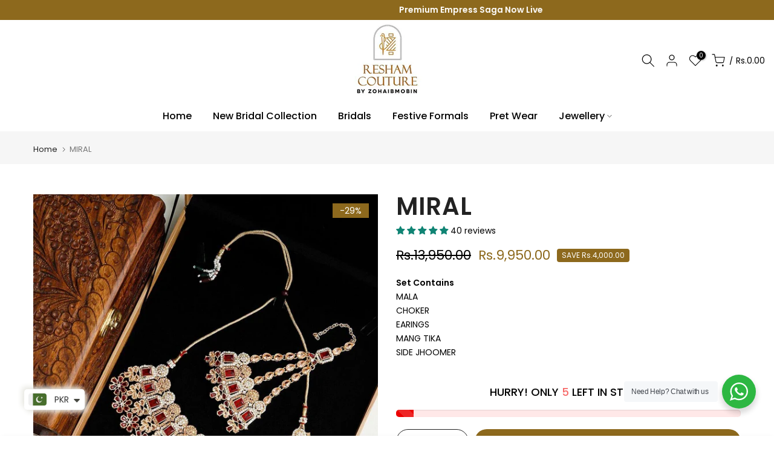

--- FILE ---
content_type: text/html; charset=utf-8
request_url: https://reshamcouture.com/?section_id=search-hidden
body_size: 1687
content:
<div id="shopify-section-search-hidden" class="shopify-section"><div class="t4s-drawer__header">
   <span class="is--login" aria-hidden="false">Search Our Site</span>
   <button class="t4s-drawer__close" data-drawer-close aria-label="Close Search"><svg class="t4s-iconsvg-close" role="presentation" viewBox="0 0 16 14"><path d="M15 0L1 14m14 0L1 0" stroke="currentColor" fill="none" fill-rule="evenodd"></path></svg></button>
</div>
<form data-frm-search action="/search" method="get" class="t4s-mini-search__frm t4s-pr" role="search">
   <input type="hidden" name="type" value="product">
   <input type="hidden" name="options[unavailable_products]" value="last">
   <input type="hidden" name="options[prefix]" value="last"><div data-cat-search class="t4s-mini-search__cat">
         <select data-name="product_type">
           <option value="*">All Categories</option><option value="Anklets">Anklets</option><option value="Bangles">Bangles</option><option value="Bridal Sets">Bridal Sets</option><option value="Bridals">Bridals</option><option value="Earrings">Earrings</option><option value="Formals">Formals</option><option value="Jewellery">Jewellery</option><option value="Long Malla">Long Malla</option><option value="Long Shirt">Long Shirt</option><option value="Malaa Sets">Malaa Sets</option><option value="Mehandi Wear">Mehandi Wear</option><option value="Necklace Sets">Necklace Sets</option><option value="Nikkah">Nikkah</option><option value="Nose Rings">Nose Rings</option></select>
     </div><div class="t4s-mini-search__btns t4s-pr t4s-oh">
      <input data-input-search class="t4s-mini-search__input" autocomplete="off" type="text" name="q" placeholder="Search">
      <button data-submit-search class="t4s-mini-search__submit t4s-btn-loading__svg" type="submit">
         <svg class="t4s-btn-op0" viewBox="0 0 18 19" width="16"><path fill-rule="evenodd" clip-rule="evenodd" d="M11.03 11.68A5.784 5.784 0 112.85 3.5a5.784 5.784 0 018.18 8.18zm.26 1.12a6.78 6.78 0 11.72-.7l5.4 5.4a.5.5 0 11-.71.7l-5.41-5.4z" fill="currentColor"></path></svg>
         <div class="t4s-loading__spinner t4s-dn">
            <svg width="16" height="16" aria-hidden="true" focusable="false" role="presentation" class="t4s-svg__spinner" viewBox="0 0 66 66" xmlns="http://www.w3.org/2000/svg"><circle class="t4s-path" fill="none" stroke-width="6" cx="33" cy="33" r="30"></circle></svg>
         </div>
      </button>
   </div></form><div data-title-search class="t4s-mini-search__title">Need some inspiration?</div><div class="t4s-drawer__content">
   <div class="t4s-drawer__main">
      <div data-t4s-scroll-me class="t4s-drawer__scroll t4s-current-scrollbar">

         <div data-skeleton-search class="t4s-skeleton_wrap t4s-dn"><div class="t4s-row t4s-space-item-inner">
               <div class="t4s-col-auto t4s-col-item t4s-widget_img_pr"><div class="t4s-skeleton_img"></div></div>
               <div class="t4s-col t4s-col-item t4s-widget_if_pr"><div class="t4s-skeleton_txt1"></div><div class="t4s-skeleton_txt2"></div></div>
            </div><div class="t4s-row t4s-space-item-inner">
               <div class="t4s-col-auto t4s-col-item t4s-widget_img_pr"><div class="t4s-skeleton_img"></div></div>
               <div class="t4s-col t4s-col-item t4s-widget_if_pr"><div class="t4s-skeleton_txt1"></div><div class="t4s-skeleton_txt2"></div></div>
            </div><div class="t4s-row t4s-space-item-inner">
               <div class="t4s-col-auto t4s-col-item t4s-widget_img_pr"><div class="t4s-skeleton_img"></div></div>
               <div class="t4s-col t4s-col-item t4s-widget_if_pr"><div class="t4s-skeleton_txt1"></div><div class="t4s-skeleton_txt2"></div></div>
            </div><div class="t4s-row t4s-space-item-inner">
               <div class="t4s-col-auto t4s-col-item t4s-widget_img_pr"><div class="t4s-skeleton_img"></div></div>
               <div class="t4s-col t4s-col-item t4s-widget_if_pr"><div class="t4s-skeleton_txt1"></div><div class="t4s-skeleton_txt2"></div></div>
            </div></div>
         <div data-results-search class="t4s-mini-search__content t4s_ratioadapt"><div class="t4s-row t4s-space-item-inner t4s-widget__pr">
	<div class="t4s-col-item t4s-col t4s-widget_img_pr"><a class="t4s-d-block t4s-pr t4s-oh t4s_ratio t4s-bg-11" href="/products/arfeen-kundan" style="background: url(//reshamcouture.com/cdn/shop/files/ARFEENKUNDAN.jpg?v=1696233616&width=1);--aspect-ratioapt: 0.75">
				<img class="lazyloadt4s" data-src="//reshamcouture.com/cdn/shop/files/ARFEENKUNDAN.jpg?v=1696233616&width=1" data-widths="[100,200,400,600,700]" data-optimumx="2" data-sizes="auto" src="[data-uri]" width="1080" height="1440" alt="ARFEEN KUNDAN">
			</a></div>
	<div class="t4s-col-item t4s-col t4s-widget_if_pr">
		<a href="/products/arfeen-kundan" class="t4s-d-block t4s-widget__pr-title">ARFEEN KUNDAN</a><div class="t4s-widget__pr-price"data-pr-price data-product-price><del><span class=money>Rs.4,750.00</span></del><ins><span class=money>Rs.4,250.00</span></ins></div></div>
</div>
 <div class="t4s-row t4s-space-item-inner t4s-widget__pr">
	<div class="t4s-col-item t4s-col t4s-widget_img_pr"><a class="t4s-d-block t4s-pr t4s-oh t4s_ratio t4s-bg-11" href="/products/falak-kundan" style="background: url(//reshamcouture.com/cdn/shop/files/FALAKKUNDAN.jpg?v=1696234163&width=1);--aspect-ratioapt: 0.75">
				<img class="lazyloadt4s" data-src="//reshamcouture.com/cdn/shop/files/FALAKKUNDAN.jpg?v=1696234163&width=1" data-widths="[100,200,400,600,700]" data-optimumx="2" data-sizes="auto" src="[data-uri]" width="1080" height="1440" alt="FALAK KUNDAN">
			</a></div>
	<div class="t4s-col-item t4s-col t4s-widget_if_pr">
		<a href="/products/falak-kundan" class="t4s-d-block t4s-widget__pr-title">FALAK KUNDAN</a><div class="t4s-widget__pr-price"data-pr-price data-product-price><del><span class=money>Rs.3,950.00</span></del><ins><span class=money>Rs.2,950.00</span></ins></div></div>
</div>
 <div class="t4s-row t4s-space-item-inner t4s-widget__pr">
	<div class="t4s-col-item t4s-col t4s-widget_img_pr"><a class="t4s-d-block t4s-pr t4s-oh t4s_ratio t4s-bg-11" href="/products/anmol-zircon" style="background: url(//reshamcouture.com/cdn/shop/files/AnmolZircon2.png?v=1695116276&width=1);--aspect-ratioapt: 1.0">
				<img class="lazyloadt4s" data-src="//reshamcouture.com/cdn/shop/files/AnmolZircon2.png?v=1695116276&width=1" data-widths="[100,200,400,600,700]" data-optimumx="2" data-sizes="auto" src="[data-uri]" width="1080" height="1080" alt="Anmol Zircon">
			</a></div>
	<div class="t4s-col-item t4s-col t4s-widget_if_pr">
		<a href="/products/anmol-zircon" class="t4s-d-block t4s-widget__pr-title">Anmol Zircon</a><div class="t4s-widget__pr-price"data-pr-price data-product-price><del><span class=money>Rs.5,950.00</span></del><ins><span class=money>Rs.4,950.00</span></ins></div></div>
</div>
 <div class="t4s-row t4s-space-item-inner t4s-widget__pr">
	<div class="t4s-col-item t4s-col t4s-widget_img_pr"><a class="t4s-d-block t4s-pr t4s-oh t4s_ratio t4s-bg-11" href="/products/ghazal-zircon" style="background: url(//reshamcouture.com/cdn/shop/files/GhazalZircon2.png?v=1695116918&width=1);--aspect-ratioapt: 1.0">
				<img class="lazyloadt4s" data-src="//reshamcouture.com/cdn/shop/files/GhazalZircon2.png?v=1695116918&width=1" data-widths="[100,200,400,600,700]" data-optimumx="2" data-sizes="auto" src="[data-uri]" width="1080" height="1080" alt="Ghazal Zircon">
			</a></div>
	<div class="t4s-col-item t4s-col t4s-widget_if_pr">
		<a href="/products/ghazal-zircon" class="t4s-d-block t4s-widget__pr-title">Ghazal Zircon</a><div class="t4s-widget__pr-price"data-pr-price data-product-price><del><span class=money>Rs.4,950.00</span></del><ins><span class=money>Rs.4,150.00</span></ins></div></div>
</div>
 <div class="t4s-row t4s-space-item-inner t4s-widget__pr">
	<div class="t4s-col-item t4s-col t4s-widget_img_pr"><a class="t4s-d-block t4s-pr t4s-oh t4s_ratio t4s-bg-11" href="/products/ghalib" style="background: url(//reshamcouture.com/cdn/shop/files/25.png?v=1695117882&width=1);--aspect-ratioapt: 1.0">
				<img class="lazyloadt4s" data-src="//reshamcouture.com/cdn/shop/files/25.png?v=1695117882&width=1" data-widths="[100,200,400,600,700]" data-optimumx="2" data-sizes="auto" src="[data-uri]" width="1080" height="1080" alt="Ajwa">
			</a></div>
	<div class="t4s-col-item t4s-col t4s-widget_if_pr">
		<a href="/products/ghalib" class="t4s-d-block t4s-widget__pr-title">Ajwa</a><div class="t4s-widget__pr-price"data-pr-price data-product-price><del><span class=money>Rs.7,950.00</span></del><ins><span class=money>Rs.5,250.00</span></ins></div></div>
</div>
 </div>
      </div>
   </div><div data-viewAll-search class="t4s-drawer__bottom">
            <a href="/collections/sale" class="t4s-mini-search__viewAll t4s-d-block">View All <svg width="16" xmlns="http://www.w3.org/2000/svg" viewBox="0 0 32 32"><path d="M 18.71875 6.78125 L 17.28125 8.21875 L 24.0625 15 L 4 15 L 4 17 L 24.0625 17 L 17.28125 23.78125 L 18.71875 25.21875 L 27.21875 16.71875 L 27.90625 16 L 27.21875 15.28125 Z"/></svg></a>
         </div></div></div>